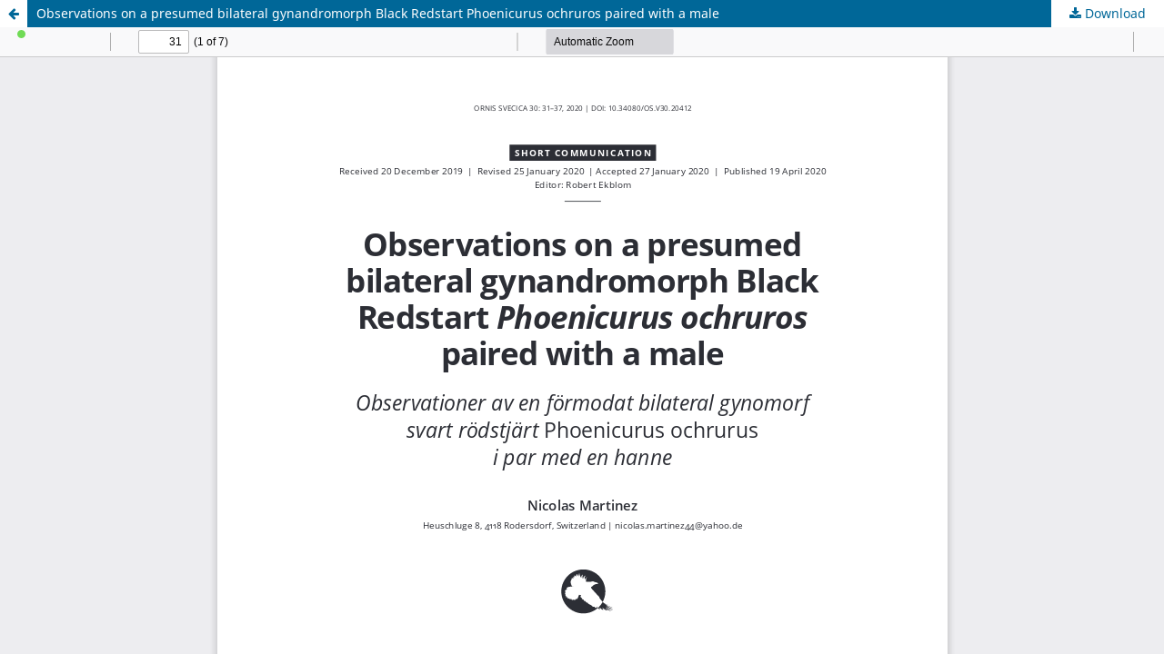

--- FILE ---
content_type: text/html; charset=utf-8
request_url: https://journals.lub.lu.se/os/article/view/20412/19412
body_size: 1672
content:
<!DOCTYPE html>
<html lang="en-US" xml:lang="en-US">
<head>
	<meta http-equiv="Content-Type" content="text/html; charset=utf-8" />
	<meta name="viewport" content="width=device-width, initial-scale=1.0">
	<title>View of Observations on a presumed bilateral gynandromorph Black Redstart Phoenicurus ochruros paired with a male</title>

	
<meta name="generator" content="Open Journal Systems 3.3.0.15">
	<link rel="stylesheet" href="https://journals.lub.lu.se/os/$$$call$$$/page/page/css?name=stylesheet" type="text/css" /><link rel="stylesheet" href="https://journals.lub.lu.se/os/$$$call$$$/page/page/css?name=font" type="text/css" /><link rel="stylesheet" href="https://journals.lub.lu.se/lib/pkp/styles/fontawesome/fontawesome.css?v=3.3.0.15" type="text/css" /><link rel="stylesheet" href="https://journals.lub.lu.se/plugins/generic/citations/css/citations.css?v=3.3.0.15" type="text/css" /><link rel="stylesheet" href="https://journals.lub.lu.se/plugins/generic/publons/styles/publons.css?v=3.3.0.15" type="text/css" /><link rel="stylesheet" href="https://journals.lub.lu.se/plugins/generic/orcidProfile/css/orcidProfile.css?v=3.3.0.15" type="text/css" /><link rel="stylesheet" href="https://journals.lub.lu.se/public/site/styleSheet.css?v=3.3.0.15" type="text/css" />
	<script src="https://journals.lub.lu.se/lib/pkp/lib/vendor/components/jquery/jquery.js?v=3.3.0.15" type="text/javascript"></script><script src="https://journals.lub.lu.se/lib/pkp/lib/vendor/components/jqueryui/jquery-ui.js?v=3.3.0.15" type="text/javascript"></script><script src="https://journals.lub.lu.se/plugins/themes/default/js/lib/popper/popper.js?v=3.3.0.15" type="text/javascript"></script><script src="https://journals.lub.lu.se/plugins/themes/default/js/lib/bootstrap/util.js?v=3.3.0.15" type="text/javascript"></script><script src="https://journals.lub.lu.se/plugins/themes/default/js/lib/bootstrap/dropdown.js?v=3.3.0.15" type="text/javascript"></script><script src="https://journals.lub.lu.se/plugins/themes/default/js/main.js?v=3.3.0.15" type="text/javascript"></script><script type="text/javascript">
(function (w, d, s, l, i) { w[l] = w[l] || []; var f = d.getElementsByTagName(s)[0],
j = d.createElement(s), dl = l != 'dataLayer' ? '&l=' + l : ''; j.async = true; 
j.src = 'https://www.googletagmanager.com/gtag/js?id=' + i + dl; f.parentNode.insertBefore(j, f); 
function gtag(){dataLayer.push(arguments)}; gtag('js', new Date()); gtag('config', i); })
(window, document, 'script', 'dataLayer', 'UA-140063422-1');
</script>
</head>
<body class="pkp_page_article pkp_op_view">

		<header class="header_view">

		<a href="https://journals.lub.lu.se/os/article/view/20412" class="return">
			<span class="pkp_screen_reader">
									Return to Article Details
							</span>
		</a>

		<a href="https://journals.lub.lu.se/os/article/view/20412" class="title">
			Observations on a presumed bilateral gynandromorph Black Redstart Phoenicurus ochruros paired with a male
		</a>

		<a href="https://journals.lub.lu.se/os/article/download/20412/19412/52565" class="download" download>
			<span class="label">
				Download
			</span>
			<span class="pkp_screen_reader">
				Download PDF
			</span>
		</a>

	</header>

	<script type="text/javascript">
		// Creating iframe's src in JS instead of Smarty so that EZProxy-using sites can find our domain in $pdfUrl and do their rewrites on it.
		$(document).ready(function() {
			var urlBase = "https://journals.lub.lu.se/plugins/generic/pdfJsViewer/pdf.js/web/viewer.html?file=";
			var pdfUrl = "https:\/\/journals.lub.lu.se\/os\/article\/download\/20412\/19412\/52565";
			$("#pdfCanvasContainer > iframe").attr("src", urlBase + encodeURIComponent(pdfUrl));
		});
	</script>

	<div id="pdfCanvasContainer" class="galley_view">
				<iframe src="" width="100%" height="100%" style="min-height: 500px;" title="PDF of Observations on a presumed bilateral gynandromorph Black Redstart Phoenicurus ochruros paired with a male" allowfullscreen webkitallowfullscreen></iframe>
	</div>
	<span class="Z3988" title="ctx_ver=Z39.88-2004&amp;rft_id=https%3A%2F%2Fjournals.lub.lu.se%2Fos%2Farticle%2Fview%2F20412&amp;rft_val_fmt=info%3Aofi%2Ffmt%3Akev%3Amtx%3Ajournal&amp;rft.language=en_US&amp;rft.genre=article&amp;rft.title=Ornis+Svecica&amp;rft.jtitle=Ornis+Svecica&amp;rft.atitle=Observations+on+a+presumed+bilateral+gynandromorph+Black+Redstart+Phoenicurus+ochruros+paired+with+a+male&amp;rft.artnum=20412&amp;rft.stitle=Ornis+Svec&amp;rft.volume=30&amp;rft.issue=&amp;rft.aulast=Martinez&amp;rft.aufirst=Nicolas&amp;rft.date=2020-04-19&amp;rft_id=info%3Adoi%2F10.34080%2Fos.v30.20412&amp;rft.pages=31%E2%80%9337&amp;rft.issn=1102-6812&amp;rft.eissn=2003-2633"></span>

</body>
</html>
